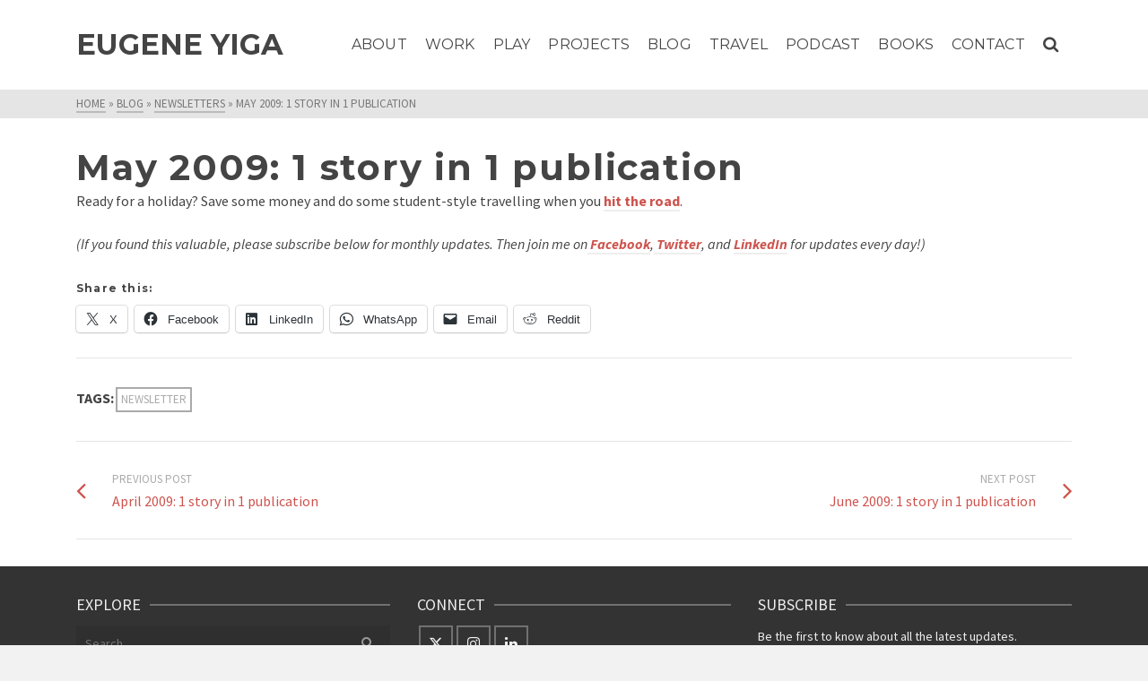

--- FILE ---
content_type: text/html; charset=UTF-8
request_url: https://www.eugeneyiga.com/may-2009/
body_size: 16123
content:
<!DOCTYPE html>
<html class="no-js" lang="en-ZA" itemtype="https://schema.org/Blog" itemscope>
<head>
	<meta charset="UTF-8">
	<link rel="profile" href="https://gmpg.org/xfn/11">
	<meta name="viewport" content="width=device-width, initial-scale=1.0">
	<meta http-equiv="X-UA-Compatible" content="IE=edge">
	<script>(function(html){html.className = html.className.replace(/\bno-js\b/,'js')})(document.documentElement);</script>
<title>May 2009: 1 story in 1 publication &#8211; EUGENE YIGA</title>
<meta name='robots' content='max-image-preview:large' />
<link rel='dns-prefetch' href='//stats.wp.com' />
<link rel='dns-prefetch' href='//fonts.googleapis.com' />
<link rel='preconnect' href='//i0.wp.com' />
<link rel='preconnect' href='//c0.wp.com' />
<link rel="alternate" type="application/rss+xml" title="EUGENE YIGA &raquo; Feed" href="https://www.eugeneyiga.com/feed/" />
<link rel="alternate" type="application/rss+xml" title="EUGENE YIGA &raquo; Comments Feed" href="https://www.eugeneyiga.com/comments/feed/" />
<link rel="alternate" title="oEmbed (JSON)" type="application/json+oembed" href="https://www.eugeneyiga.com/wp-json/oembed/1.0/embed?url=https%3A%2F%2Fwww.eugeneyiga.com%2Fmay-2009%2F" />
<link rel="alternate" title="oEmbed (XML)" type="text/xml+oembed" href="https://www.eugeneyiga.com/wp-json/oembed/1.0/embed?url=https%3A%2F%2Fwww.eugeneyiga.com%2Fmay-2009%2F&#038;format=xml" />
<style id='wp-img-auto-sizes-contain-inline-css' type='text/css'>
img:is([sizes=auto i],[sizes^="auto," i]){contain-intrinsic-size:3000px 1500px}
/*# sourceURL=wp-img-auto-sizes-contain-inline-css */
</style>
<style id='wp-emoji-styles-inline-css' type='text/css'>

	img.wp-smiley, img.emoji {
		display: inline !important;
		border: none !important;
		box-shadow: none !important;
		height: 1em !important;
		width: 1em !important;
		margin: 0 0.07em !important;
		vertical-align: -0.1em !important;
		background: none !important;
		padding: 0 !important;
	}
/*# sourceURL=wp-emoji-styles-inline-css */
</style>
<style id='wp-block-library-inline-css' type='text/css'>
:root{--wp-block-synced-color:#7a00df;--wp-block-synced-color--rgb:122,0,223;--wp-bound-block-color:var(--wp-block-synced-color);--wp-editor-canvas-background:#ddd;--wp-admin-theme-color:#007cba;--wp-admin-theme-color--rgb:0,124,186;--wp-admin-theme-color-darker-10:#006ba1;--wp-admin-theme-color-darker-10--rgb:0,107,160.5;--wp-admin-theme-color-darker-20:#005a87;--wp-admin-theme-color-darker-20--rgb:0,90,135;--wp-admin-border-width-focus:2px}@media (min-resolution:192dpi){:root{--wp-admin-border-width-focus:1.5px}}.wp-element-button{cursor:pointer}:root .has-very-light-gray-background-color{background-color:#eee}:root .has-very-dark-gray-background-color{background-color:#313131}:root .has-very-light-gray-color{color:#eee}:root .has-very-dark-gray-color{color:#313131}:root .has-vivid-green-cyan-to-vivid-cyan-blue-gradient-background{background:linear-gradient(135deg,#00d084,#0693e3)}:root .has-purple-crush-gradient-background{background:linear-gradient(135deg,#34e2e4,#4721fb 50%,#ab1dfe)}:root .has-hazy-dawn-gradient-background{background:linear-gradient(135deg,#faaca8,#dad0ec)}:root .has-subdued-olive-gradient-background{background:linear-gradient(135deg,#fafae1,#67a671)}:root .has-atomic-cream-gradient-background{background:linear-gradient(135deg,#fdd79a,#004a59)}:root .has-nightshade-gradient-background{background:linear-gradient(135deg,#330968,#31cdcf)}:root .has-midnight-gradient-background{background:linear-gradient(135deg,#020381,#2874fc)}:root{--wp--preset--font-size--normal:16px;--wp--preset--font-size--huge:42px}.has-regular-font-size{font-size:1em}.has-larger-font-size{font-size:2.625em}.has-normal-font-size{font-size:var(--wp--preset--font-size--normal)}.has-huge-font-size{font-size:var(--wp--preset--font-size--huge)}.has-text-align-center{text-align:center}.has-text-align-left{text-align:left}.has-text-align-right{text-align:right}.has-fit-text{white-space:nowrap!important}#end-resizable-editor-section{display:none}.aligncenter{clear:both}.items-justified-left{justify-content:flex-start}.items-justified-center{justify-content:center}.items-justified-right{justify-content:flex-end}.items-justified-space-between{justify-content:space-between}.screen-reader-text{border:0;clip-path:inset(50%);height:1px;margin:-1px;overflow:hidden;padding:0;position:absolute;width:1px;word-wrap:normal!important}.screen-reader-text:focus{background-color:#ddd;clip-path:none;color:#444;display:block;font-size:1em;height:auto;left:5px;line-height:normal;padding:15px 23px 14px;text-decoration:none;top:5px;width:auto;z-index:100000}html :where(.has-border-color){border-style:solid}html :where([style*=border-top-color]){border-top-style:solid}html :where([style*=border-right-color]){border-right-style:solid}html :where([style*=border-bottom-color]){border-bottom-style:solid}html :where([style*=border-left-color]){border-left-style:solid}html :where([style*=border-width]){border-style:solid}html :where([style*=border-top-width]){border-top-style:solid}html :where([style*=border-right-width]){border-right-style:solid}html :where([style*=border-bottom-width]){border-bottom-style:solid}html :where([style*=border-left-width]){border-left-style:solid}html :where(img[class*=wp-image-]){height:auto;max-width:100%}:where(figure){margin:0 0 1em}html :where(.is-position-sticky){--wp-admin--admin-bar--position-offset:var(--wp-admin--admin-bar--height,0px)}@media screen and (max-width:600px){html :where(.is-position-sticky){--wp-admin--admin-bar--position-offset:0px}}

/*# sourceURL=wp-block-library-inline-css */
</style><style id='global-styles-inline-css' type='text/css'>
:root{--wp--preset--aspect-ratio--square: 1;--wp--preset--aspect-ratio--4-3: 4/3;--wp--preset--aspect-ratio--3-4: 3/4;--wp--preset--aspect-ratio--3-2: 3/2;--wp--preset--aspect-ratio--2-3: 2/3;--wp--preset--aspect-ratio--16-9: 16/9;--wp--preset--aspect-ratio--9-16: 9/16;--wp--preset--color--black: #000;--wp--preset--color--cyan-bluish-gray: #abb8c3;--wp--preset--color--white: #fff;--wp--preset--color--pale-pink: #f78da7;--wp--preset--color--vivid-red: #cf2e2e;--wp--preset--color--luminous-vivid-orange: #ff6900;--wp--preset--color--luminous-vivid-amber: #fcb900;--wp--preset--color--light-green-cyan: #7bdcb5;--wp--preset--color--vivid-green-cyan: #00d084;--wp--preset--color--pale-cyan-blue: #8ed1fc;--wp--preset--color--vivid-cyan-blue: #0693e3;--wp--preset--color--vivid-purple: #9b51e0;--wp--preset--color--ascend-primary: #ce534d;--wp--preset--color--ascend-primary-light: #e26761;--wp--preset--color--very-light-gray: #eee;--wp--preset--color--very-dark-gray: #444;--wp--preset--gradient--vivid-cyan-blue-to-vivid-purple: linear-gradient(135deg,rgb(6,147,227) 0%,rgb(155,81,224) 100%);--wp--preset--gradient--light-green-cyan-to-vivid-green-cyan: linear-gradient(135deg,rgb(122,220,180) 0%,rgb(0,208,130) 100%);--wp--preset--gradient--luminous-vivid-amber-to-luminous-vivid-orange: linear-gradient(135deg,rgb(252,185,0) 0%,rgb(255,105,0) 100%);--wp--preset--gradient--luminous-vivid-orange-to-vivid-red: linear-gradient(135deg,rgb(255,105,0) 0%,rgb(207,46,46) 100%);--wp--preset--gradient--very-light-gray-to-cyan-bluish-gray: linear-gradient(135deg,rgb(238,238,238) 0%,rgb(169,184,195) 100%);--wp--preset--gradient--cool-to-warm-spectrum: linear-gradient(135deg,rgb(74,234,220) 0%,rgb(151,120,209) 20%,rgb(207,42,186) 40%,rgb(238,44,130) 60%,rgb(251,105,98) 80%,rgb(254,248,76) 100%);--wp--preset--gradient--blush-light-purple: linear-gradient(135deg,rgb(255,206,236) 0%,rgb(152,150,240) 100%);--wp--preset--gradient--blush-bordeaux: linear-gradient(135deg,rgb(254,205,165) 0%,rgb(254,45,45) 50%,rgb(107,0,62) 100%);--wp--preset--gradient--luminous-dusk: linear-gradient(135deg,rgb(255,203,112) 0%,rgb(199,81,192) 50%,rgb(65,88,208) 100%);--wp--preset--gradient--pale-ocean: linear-gradient(135deg,rgb(255,245,203) 0%,rgb(182,227,212) 50%,rgb(51,167,181) 100%);--wp--preset--gradient--electric-grass: linear-gradient(135deg,rgb(202,248,128) 0%,rgb(113,206,126) 100%);--wp--preset--gradient--midnight: linear-gradient(135deg,rgb(2,3,129) 0%,rgb(40,116,252) 100%);--wp--preset--font-size--small: 13px;--wp--preset--font-size--medium: 20px;--wp--preset--font-size--large: 36px;--wp--preset--font-size--x-large: 42px;--wp--preset--spacing--20: 0.44rem;--wp--preset--spacing--30: 0.67rem;--wp--preset--spacing--40: 1rem;--wp--preset--spacing--50: 1.5rem;--wp--preset--spacing--60: 2.25rem;--wp--preset--spacing--70: 3.38rem;--wp--preset--spacing--80: 5.06rem;--wp--preset--shadow--natural: 6px 6px 9px rgba(0, 0, 0, 0.2);--wp--preset--shadow--deep: 12px 12px 50px rgba(0, 0, 0, 0.4);--wp--preset--shadow--sharp: 6px 6px 0px rgba(0, 0, 0, 0.2);--wp--preset--shadow--outlined: 6px 6px 0px -3px rgb(255, 255, 255), 6px 6px rgb(0, 0, 0);--wp--preset--shadow--crisp: 6px 6px 0px rgb(0, 0, 0);}:where(.is-layout-flex){gap: 0.5em;}:where(.is-layout-grid){gap: 0.5em;}body .is-layout-flex{display: flex;}.is-layout-flex{flex-wrap: wrap;align-items: center;}.is-layout-flex > :is(*, div){margin: 0;}body .is-layout-grid{display: grid;}.is-layout-grid > :is(*, div){margin: 0;}:where(.wp-block-columns.is-layout-flex){gap: 2em;}:where(.wp-block-columns.is-layout-grid){gap: 2em;}:where(.wp-block-post-template.is-layout-flex){gap: 1.25em;}:where(.wp-block-post-template.is-layout-grid){gap: 1.25em;}.has-black-color{color: var(--wp--preset--color--black) !important;}.has-cyan-bluish-gray-color{color: var(--wp--preset--color--cyan-bluish-gray) !important;}.has-white-color{color: var(--wp--preset--color--white) !important;}.has-pale-pink-color{color: var(--wp--preset--color--pale-pink) !important;}.has-vivid-red-color{color: var(--wp--preset--color--vivid-red) !important;}.has-luminous-vivid-orange-color{color: var(--wp--preset--color--luminous-vivid-orange) !important;}.has-luminous-vivid-amber-color{color: var(--wp--preset--color--luminous-vivid-amber) !important;}.has-light-green-cyan-color{color: var(--wp--preset--color--light-green-cyan) !important;}.has-vivid-green-cyan-color{color: var(--wp--preset--color--vivid-green-cyan) !important;}.has-pale-cyan-blue-color{color: var(--wp--preset--color--pale-cyan-blue) !important;}.has-vivid-cyan-blue-color{color: var(--wp--preset--color--vivid-cyan-blue) !important;}.has-vivid-purple-color{color: var(--wp--preset--color--vivid-purple) !important;}.has-black-background-color{background-color: var(--wp--preset--color--black) !important;}.has-cyan-bluish-gray-background-color{background-color: var(--wp--preset--color--cyan-bluish-gray) !important;}.has-white-background-color{background-color: var(--wp--preset--color--white) !important;}.has-pale-pink-background-color{background-color: var(--wp--preset--color--pale-pink) !important;}.has-vivid-red-background-color{background-color: var(--wp--preset--color--vivid-red) !important;}.has-luminous-vivid-orange-background-color{background-color: var(--wp--preset--color--luminous-vivid-orange) !important;}.has-luminous-vivid-amber-background-color{background-color: var(--wp--preset--color--luminous-vivid-amber) !important;}.has-light-green-cyan-background-color{background-color: var(--wp--preset--color--light-green-cyan) !important;}.has-vivid-green-cyan-background-color{background-color: var(--wp--preset--color--vivid-green-cyan) !important;}.has-pale-cyan-blue-background-color{background-color: var(--wp--preset--color--pale-cyan-blue) !important;}.has-vivid-cyan-blue-background-color{background-color: var(--wp--preset--color--vivid-cyan-blue) !important;}.has-vivid-purple-background-color{background-color: var(--wp--preset--color--vivid-purple) !important;}.has-black-border-color{border-color: var(--wp--preset--color--black) !important;}.has-cyan-bluish-gray-border-color{border-color: var(--wp--preset--color--cyan-bluish-gray) !important;}.has-white-border-color{border-color: var(--wp--preset--color--white) !important;}.has-pale-pink-border-color{border-color: var(--wp--preset--color--pale-pink) !important;}.has-vivid-red-border-color{border-color: var(--wp--preset--color--vivid-red) !important;}.has-luminous-vivid-orange-border-color{border-color: var(--wp--preset--color--luminous-vivid-orange) !important;}.has-luminous-vivid-amber-border-color{border-color: var(--wp--preset--color--luminous-vivid-amber) !important;}.has-light-green-cyan-border-color{border-color: var(--wp--preset--color--light-green-cyan) !important;}.has-vivid-green-cyan-border-color{border-color: var(--wp--preset--color--vivid-green-cyan) !important;}.has-pale-cyan-blue-border-color{border-color: var(--wp--preset--color--pale-cyan-blue) !important;}.has-vivid-cyan-blue-border-color{border-color: var(--wp--preset--color--vivid-cyan-blue) !important;}.has-vivid-purple-border-color{border-color: var(--wp--preset--color--vivid-purple) !important;}.has-vivid-cyan-blue-to-vivid-purple-gradient-background{background: var(--wp--preset--gradient--vivid-cyan-blue-to-vivid-purple) !important;}.has-light-green-cyan-to-vivid-green-cyan-gradient-background{background: var(--wp--preset--gradient--light-green-cyan-to-vivid-green-cyan) !important;}.has-luminous-vivid-amber-to-luminous-vivid-orange-gradient-background{background: var(--wp--preset--gradient--luminous-vivid-amber-to-luminous-vivid-orange) !important;}.has-luminous-vivid-orange-to-vivid-red-gradient-background{background: var(--wp--preset--gradient--luminous-vivid-orange-to-vivid-red) !important;}.has-very-light-gray-to-cyan-bluish-gray-gradient-background{background: var(--wp--preset--gradient--very-light-gray-to-cyan-bluish-gray) !important;}.has-cool-to-warm-spectrum-gradient-background{background: var(--wp--preset--gradient--cool-to-warm-spectrum) !important;}.has-blush-light-purple-gradient-background{background: var(--wp--preset--gradient--blush-light-purple) !important;}.has-blush-bordeaux-gradient-background{background: var(--wp--preset--gradient--blush-bordeaux) !important;}.has-luminous-dusk-gradient-background{background: var(--wp--preset--gradient--luminous-dusk) !important;}.has-pale-ocean-gradient-background{background: var(--wp--preset--gradient--pale-ocean) !important;}.has-electric-grass-gradient-background{background: var(--wp--preset--gradient--electric-grass) !important;}.has-midnight-gradient-background{background: var(--wp--preset--gradient--midnight) !important;}.has-small-font-size{font-size: var(--wp--preset--font-size--small) !important;}.has-medium-font-size{font-size: var(--wp--preset--font-size--medium) !important;}.has-large-font-size{font-size: var(--wp--preset--font-size--large) !important;}.has-x-large-font-size{font-size: var(--wp--preset--font-size--x-large) !important;}
/*# sourceURL=global-styles-inline-css */
</style>

<style id='classic-theme-styles-inline-css' type='text/css'>
/*! This file is auto-generated */
.wp-block-button__link{color:#fff;background-color:#32373c;border-radius:9999px;box-shadow:none;text-decoration:none;padding:calc(.667em + 2px) calc(1.333em + 2px);font-size:1.125em}.wp-block-file__button{background:#32373c;color:#fff;text-decoration:none}
/*# sourceURL=/wp-includes/css/classic-themes.min.css */
</style>
<link rel='stylesheet' id='contact-form-7-css' href='https://www.eugeneyiga.com/wp-content/plugins/contact-form-7/includes/css/styles.css?ver=6.1.4' type='text/css' media='all' />
<link rel='stylesheet' id='jetpack-subscriptions-css' href='https://c0.wp.com/p/jetpack/15.4/_inc/build/subscriptions/subscriptions.min.css' type='text/css' media='all' />
<style id='kadence-blocks-global-variables-inline-css' type='text/css'>
:root {--global-kb-font-size-sm:clamp(0.8rem, 0.73rem + 0.217vw, 0.9rem);--global-kb-font-size-md:clamp(1.1rem, 0.995rem + 0.326vw, 1.25rem);--global-kb-font-size-lg:clamp(1.75rem, 1.576rem + 0.543vw, 2rem);--global-kb-font-size-xl:clamp(2.25rem, 1.728rem + 1.63vw, 3rem);--global-kb-font-size-xxl:clamp(2.5rem, 1.456rem + 3.26vw, 4rem);--global-kb-font-size-xxxl:clamp(2.75rem, 0.489rem + 7.065vw, 6rem);}:root {--global-palette1: #3182CE;--global-palette2: #2B6CB0;--global-palette3: #1A202C;--global-palette4: #2D3748;--global-palette5: #4A5568;--global-palette6: #718096;--global-palette7: #EDF2F7;--global-palette8: #F7FAFC;--global-palette9: #ffffff;}
/*# sourceURL=kadence-blocks-global-variables-inline-css */
</style>
<link rel='stylesheet' id='ascend_main-css' href='https://www.eugeneyiga.com/wp-content/themes/ascend/assets/css/ascend.css?ver=1.4.17' type='text/css' media='all' />
<link rel='stylesheet' id='redux-google-fonts-ascend-css' href='https://fonts.googleapis.com/css?family=Montserrat%3A700%2C600%2C400%2C500%2C300%7CSource+Sans+Pro%3A200%2C300%2C400%2C600%2C700%2C900%2C200italic%2C300italic%2C400italic%2C600italic%2C700italic%2C900italic&#038;subset=latin&#038;ver=6.9' type='text/css' media='all' />
<link rel='stylesheet' id='sharedaddy-css' href='https://c0.wp.com/p/jetpack/15.4/modules/sharedaddy/sharing.css' type='text/css' media='all' />
<link rel='stylesheet' id='social-logos-css' href='https://c0.wp.com/p/jetpack/15.4/_inc/social-logos/social-logos.min.css' type='text/css' media='all' />
<script type="text/javascript" src="https://c0.wp.com/c/6.9/wp-includes/js/jquery/jquery.min.js" id="jquery-core-js"></script>
<script type="text/javascript" src="https://c0.wp.com/c/6.9/wp-includes/js/jquery/jquery-migrate.min.js" id="jquery-migrate-js"></script>
<link rel="https://api.w.org/" href="https://www.eugeneyiga.com/wp-json/" /><link rel="alternate" title="JSON" type="application/json" href="https://www.eugeneyiga.com/wp-json/wp/v2/posts/1409" /><link rel="EditURI" type="application/rsd+xml" title="RSD" href="https://www.eugeneyiga.com/xmlrpc.php?rsd" />
<meta name="generator" content="WordPress 6.9" />
<link rel="canonical" href="https://www.eugeneyiga.com/may-2009/" />
<link rel='shortlink' href='https://www.eugeneyiga.com/?p=1409' />
<script type="text/javascript">//<![CDATA[
  function external_links_in_new_windows_loop() {
    if (!document.links) {
      document.links = document.getElementsByTagName('a');
    }
    var change_link = false;
    var force = '';
    var ignore = '';

    for (var t=0; t<document.links.length; t++) {
      var all_links = document.links[t];
      change_link = false;
      
      if(document.links[t].hasAttribute('onClick') == false) {
        // forced if the address starts with http (or also https), but does not link to the current domain
        if(all_links.href.search(/^http/) != -1 && all_links.href.search('www.eugeneyiga.com') == -1 && all_links.href.search(/^#/) == -1) {
          // console.log('Changed ' + all_links.href);
          change_link = true;
        }
          
        if(force != '' && all_links.href.search(force) != -1) {
          // forced
          // console.log('force ' + all_links.href);
          change_link = true;
        }
        
        if(ignore != '' && all_links.href.search(ignore) != -1) {
          // console.log('ignore ' + all_links.href);
          // ignored
          change_link = false;
        }

        if(change_link == true) {
          // console.log('Changed ' + all_links.href);
          document.links[t].setAttribute('onClick', 'javascript:window.open(\'' + all_links.href.replace(/'/g, '') + '\', \'_blank\', \'noopener\'); return false;');
          document.links[t].removeAttribute('target');
        }
      }
    }
  }
  
  // Load
  function external_links_in_new_windows_load(func)
  {  
    var oldonload = window.onload;
    if (typeof window.onload != 'function'){
      window.onload = func;
    } else {
      window.onload = function(){
        oldonload();
        func();
      }
    }
  }

  external_links_in_new_windows_load(external_links_in_new_windows_loop);
  //]]></script>

	<style>img#wpstats{display:none}</style>
		<script type="text/javascript">var light_error = "The image could not be loaded.", light_of = "%curr% of %total%";</script><style type="text/css" id="kt-custom-css">a, .primary-color, .postlist article .entry-content a.more-link:hover,.widget_price_filter .price_slider_amount .button, .product .product_meta a:hover, .star-rating, .above-footer-widgets a:not(.button):hover, .sidebar a:not(.button):hover, .footerclass a:hover, .posttags a:hover, .tagcloud a:hover, .kt_bc_nomargin #kadbreadcrumbs a:hover, #kadbreadcrumbs a:hover, .wp-pagenavi a:hover, .woocommerce-pagination ul.page-numbers li a:hover, .woocommerce-pagination ul.page-numbers li span:hover, .has-ascend-primary-color {color:#ce534d;} .comment-content a:not(.button):hover, .entry-content p a:not(.button):not(.select2-choice):not([data-rel="lightbox"]):hover, .kt_product_toggle_outer .toggle_grid:hover, .kt_product_toggle_outer .toggle_list:hover, .kt_product_toggle_outer .toggle_grid.toggle_active, .kt_product_toggle_outer .toggle_list.toggle_active, .product .product_meta a, .product .woocommerce-tabs .wc-tabs > li.active > a, .product .woocommerce-tabs .wc-tabs > li.active > a:hover, .product .woocommerce-tabs .wc-tabs > li.active > a:focus, #payment ul.wc_payment_methods li.wc_payment_method input[type=radio]:first-child:checked+label, .kt-woo-account-nav .woocommerce-MyAccount-navigation ul li.is-active a, a.added_to_cart, .widget_pages ul li.kt-drop-toggle > .kt-toggle-sub, .widget_categories ul li.kt-drop-toggle > .kt-toggle-sub, .widget_product_categories ul li.kt-drop-toggle > .kt-toggle-sub, .widget_recent_entries ul li a:hover ~ .kt-toggle-sub, .widget_recent_comments ul li a:hover ~ .kt-toggle-sub, .widget_archive ul li a:hover ~ .kt-toggle-sub, .widget_pages ul li a:hover ~ .kt-toggle-sub, .widget_categories ul li a:hover ~ .kt-toggle-sub, .widget_meta ul li a:hover ~ .kt-toggle-sub, .widget_product_categories ul li a:hover ~ .kt-toggle-sub,.kt-tabs.kt-tabs-style2 > li > a:hover, .kt-tabs > li.active > a, .kt-tabs > li.active > a:hover, .kt-tabs > li.active > a:focus, .kt_bc_nomargin #kadbreadcrumbs a:hover, #kadbreadcrumbs a:hover, .footerclass .menu li a:hover, .widget_recent_entries ul li a:hover, .posttags a:hover, .tagcloud a:hover,.widget_recent_comments ul li a:hover, .widget_archive ul li a:hover, .widget_pages ul li a:hover, .widget_categories ul li a:hover, .widget_meta ul li a:hover, .widget_product_categories ul li a:hover, .box-icon-item .icon-container .icon-left-highlight,.box-icon-item .icon-container .icon-right-highlight, .widget_pages ul li.current-cat > a, .widget_categories ul li.current-cat > a, .widget_product_categories ul li.current-cat > a, #payment ul.wc_payment_methods li.wc_payment_method input[type=radio]:first-child:checked + label:before, .wp-pagenavi .current, .wp-pagenavi a:hover, .kt-mobile-header-toggle .header-underscore-icon [class*=kt-icon-], .woocommerce-pagination ul.page-numbers li a.current, .woocommerce-pagination ul.page-numbers li span.current, .woocommerce-pagination ul.page-numbers li a:hover, .woocommerce-pagination ul.page-numbers li span:hover, .widget_layered_nav ul li.chosen a, .widget_layered_nav_filters ul li a, .widget_rating_filter ul li.chosen a, .variations .kad_radio_variations label.selectedValue, .variations .kad_radio_variations label:hover{border-color:#ce534d;} .kt-header-extras span.kt-cart-total, .btn, .button, .submit, button, input[type="submit"], .portfolio-loop-image-container .portfolio-hover-item .portfolio-overlay-color, .kt_product_toggle_outer .toggle_grid.toggle_active, .kt_product_toggle_outer .toggle_list.toggle_active, .product .woocommerce-tabs .wc-tabs > li.active > a, .product .woocommerce-tabs .wc-tabs > li.active > a:hover, .product .woocommerce-tabs .wc-tabs > li.active > a:focus, .product .woocommerce-tabs .wc-tabs:before, .woocommerce-error, .woocommerce-info, .woocommerce-message, .woocommerce-noreviews, p.no-comments, .widget_pages ul li ul li.current-cat > a:before, .widget_categories ul li ul li.current-cat > a:before, .widget_product_categories ul li ul li.current-cat > a:before, .widget_pages ul li ul li a:hover:before, .widget_categories ul li ul li a:hover:before, .widget_product_categories ul li ul li a:hover:before, .kadence_recent_posts a.posts_widget_readmore:hover:before, .kt-accordion > .panel h5:after, .kt-tabs:before, .image_menu_overlay, .kadence_social_widget a:hover, .kt-tabs > li.active > a, .kt-tabs > li.active > a:hover, .kt-tabs > li.active > a:focus, .widget_pages ul li.current-cat > .count, .widget_categories ul li.current-cat > .count, .widget_product_categories ul li.current-cat > .count, .widget_recent_entries ul li a:hover ~ .count, .widget_recent_comments ul li a:hover ~ .count, .widget_archive ul li a:hover ~ .count, .widget_pages ul li a:hover ~ .count, .widget_categories ul li a:hover ~ .count, .widget_meta ul li a:hover ~ .count, .widget_product_categories ul li a:hover ~ .count, #payment ul.wc_payment_methods li.wc_payment_method input[type=radio]:first-child:checked + label:before, .select2-results .select2-highlighted, .wp-pagenavi .current, .kt-header-extras span.kt-cart-total, .kt-mobile-header-toggle span.kt-cart-total, .woocommerce-pagination ul.page-numbers li a.current, .woocommerce-pagination ul.page-numbers li span.current,.widget_price_filter .ui-slider .ui-slider-handle, .widget_layered_nav ul li.chosen span.count, .widget_layered_nav_filters ul li span.count, .variations .kad_radio_variations label.selectedValue, .box-icon-item .menu-icon-read-more .read-more-highlight, p.demo_store, .has-ascend-primary-background-color {background:#ce534d;}@media (max-width: 767px){.filter-set li a.selected {background:#ce534d;}} .has-ascend-primary-light-color {color:#e26761} .has-ascend-primary-light-background-color{ background-color: #e26761}.kad-header-height {height:100px;}.kad-topbar-height {min-height:36px;}.kad-mobile-header-height {height:60px;}.titleclass .entry-title{font-size:70px;}@media (max-width: 768px) {.titleclass .entry-title{font-size:30px;}}.titleclass .subtitle{font-size:40px;}@media (max-width: 768px) {.titleclass .subtitle{font-size:20px;}}.titleclass .page-header  {height:180px;}@media (max-width: 768px) {.titleclass .page-header {height:125px;}}.product_item .product_archive_title {min-height:20px;}.second-navclass .sf-menu>li:after {background:#fff;}.pop-modal-body .kt-woo-account-nav .kad-customer-name h5, .pop-modal-body .kt-woo-account-nav a, .pop-modal-body ul.product_list_widget li a:not(.remove), .pop-modal-body ul.product_list_widget {color:#fff;} .kt-mobile-menu form.search-form input[type="search"]::-webkit-input-placeholder {color:#fff;}.kt-mobile-menu form.search-form input[type="search"]:-ms-input-placeholder {color:#fff;}.kt-mobile-menu form.search-form input[type="search"]::-moz-placeholder {color:#fff;}.kt-header-extras .kadence_social_widget a, .mobile-header-container .kt-mobile-header-toggle button {color:#444;} button.mobile-navigation-toggle .kt-mnt span {background:#444;} .kt-header-extras .kadence_social_widget a:hover{color:#fff;}.page-header {text-align:center;}.kt-header-extras #kad-head-cart-popup ul a:not(.remove), .kt-header-extras #kad-head-cart-popup .woocommerce-mini-cart__empty-message, .kt-header-extras #kad-head-cart-popup ul .quantity, .kt-header-extras #kad-head-cart-popup ul li.empty, .kad-header-menu-inner .kt-header-extras .kt-woo-account-nav h5, .kad-relative-vertical-content .kt-header-extras .kt-woo-account-nav h5 {color:#ffffff;}.sf-menu.sf-menu-normal>li.kt-lgmenu>ul>li>a:before, .sf-menu.sf-vertical>li.kt-lgmenu>ul>li>a:before {background: rgba(255,255,255,.1);}.titleclass .entry-title, .titleclass h1 {text-transform:uppercase;}.titleclass .subtitle {text-transform:uppercase;}.kt-post-author {display:none;}.kt-post-cats {display:none;}.kt-post-comments {display:none;}.kt-post-date {display:none;}.home-product-carousel.home-margin.home-padding {
    padding-top: 60px;
}

body.siteorigin-panels:not(.single-product) #content {
    padding-top: 0;
    padding-bottom: 0;
    margin-top: 50px;
}

span.kad-site-tagline, span.typed-cursor, span.kad-site-tagline {
    display: none !important ;

}

div#blog_carousel_container {
    display: none;
}


input.search-field {
    color: #fff;
}

input#subscribe-field-blog_subscription-3 {
    color: #fff;
}</style><meta name="description" content="Ready for a holiday? Save some money and do some student-style travelling when you hit the road. (If you found this valuable, please subscribe below for monthly updates. Then join me on Facebook, Twitter, and LinkedIn for updates every day!)" />

<!-- Jetpack Open Graph Tags -->
<meta property="og:type" content="article" />
<meta property="og:title" content="May 2009: 1 story in 1 publication" />
<meta property="og:url" content="https://www.eugeneyiga.com/may-2009/" />
<meta property="og:description" content="Ready for a holiday? Save some money and do some student-style travelling when you hit the road. (If you found this valuable, please subscribe below for monthly updates. Then join me on Facebook, T…" />
<meta property="article:published_time" content="2009-05-31T04:00:12+00:00" />
<meta property="article:modified_time" content="2018-05-12T16:06:15+00:00" />
<meta property="og:site_name" content="EUGENE YIGA" />
<meta property="og:image" content="https://i0.wp.com/www.eugeneyiga.com/wp-content/uploads/2014/05/Twitter-05.jpg?fit=1200%2C797&#038;ssl=1" />
<meta property="og:image:width" content="1200" />
<meta property="og:image:height" content="797" />
<meta property="og:image:alt" content="" />
<meta name="twitter:text:title" content="May 2009: 1 story in 1 publication" />
<meta name="twitter:image" content="https://i0.wp.com/www.eugeneyiga.com/wp-content/uploads/2014/05/Twitter-05.jpg?fit=1200%2C797&#038;ssl=1&#038;w=640" />
<meta name="twitter:card" content="summary_large_image" />

<!-- End Jetpack Open Graph Tags -->
<link rel="icon" href="https://i0.wp.com/www.eugeneyiga.com/wp-content/uploads/2020/01/Eugene-Yiga-Profile.jpg?fit=32%2C32&#038;ssl=1" sizes="32x32" />
<link rel="icon" href="https://i0.wp.com/www.eugeneyiga.com/wp-content/uploads/2020/01/Eugene-Yiga-Profile.jpg?fit=192%2C192&#038;ssl=1" sizes="192x192" />
<link rel="apple-touch-icon" href="https://i0.wp.com/www.eugeneyiga.com/wp-content/uploads/2020/01/Eugene-Yiga-Profile.jpg?fit=180%2C180&#038;ssl=1" />
<meta name="msapplication-TileImage" content="https://i0.wp.com/www.eugeneyiga.com/wp-content/uploads/2020/01/Eugene-Yiga-Profile.jpg?fit=270%2C270&#038;ssl=1" />
		<style type="text/css" id="wp-custom-css">
			.page-id-229 .social-sharing.ss-social-sharing {
    display: none !important;
}

.image_menu_message.imt-valign-bottom h5 {
    text-transform: uppercase;
}		</style>
		<style type="text/css" title="dynamic-css" class="options-output">#logo a.brand, #mobile-logo a.brand{font-family:Montserrat;line-height:40px;letter-spacing:0px;font-weight:700;font-style:normal;color:#444444;font-size:32px;}#logo .kad-site-tagline{font-family:"Source Sans Pro";line-height:20px;letter-spacing:1px;font-weight:300;font-style:normal;color:#ffffff;font-size:14px;}#mobile-logo .kad-mobile-site-title{font-family:Montserrat;line-height:24px;font-weight:normal;font-style:normal;color:#444444;font-size:20px;}.topbarclass{font-size:12px;}body.trans-header div:not(.is-sticky) > .headerclass-outer div:not(.is-sticky) > .kad-header-topbar-primary-outer div:not(.is-sticky) > .headerclass #logo a.brand, body.trans-header div:not(.is-sticky) > .mobile-headerclass .kad-site-tagline, body.trans-header div:not(.is-sticky) > .mobile-headerclass #mobile-logo a, body.trans-header div:not(.is-sticky) > .mobile-headerclass #mobile-logo .kad-mobile-site-title{color:#ffffff;}.titleclass{background-color:#f2f2f2;}.titleclass h1{color:#444444;}.titleclass .subtitle{color:#444444;}.home .titleclass .entry-title{color:#ffffff;}.home .titleclass .subtitle{color:#ffffff;}.product_item .product_archive_title{font-family:"Source Sans Pro";text-transform:uppercase;line-height:20px;letter-spacing:2px;font-weight:600;font-style:normal;color:#444444;font-size:15px;}.footerclass a:hover{color:#ffffff;}.footerclass .menu li a:hover{border-color:#ffffff;}h1, .h1class{font-family:Montserrat;line-height:40px;letter-spacing:1.8px;font-weight:700;font-style:normal;color:#444444;font-size:40px;}h2, .h2class{font-family:Montserrat;line-height:40px;letter-spacing:1.2px;font-weight:600;font-style:normal;color:#444444;font-size:32px;}h3{font-family:Montserrat;line-height:40px;letter-spacing:1.2px;font-weight:400;font-style:normal;color:#444444;font-size:28px;}h4{font-family:Montserrat;line-height:40px;letter-spacing:1.2px;font-weight:400;font-style:normal;color:#555555;font-size:24px;}h5{font-family:Montserrat;line-height:24px;letter-spacing:1.2px;font-weight:500;font-style:normal;color:#555555;font-size:18px;}.titleclass .subtitle{font-family:Montserrat;letter-spacing:1.2px;font-weight:300;font-style:normal;}body{font-family:"Source Sans Pro";line-height:24px;letter-spacing:0px;font-weight:400;font-style:normal;color:#444;font-size:16px;}.nav-main ul.sf-menu > li > a, .kad-header-menu-inner .kt-header-extras ul.sf-menu > li > a, .kad-header-menu-inner .kt-header-extras .kt-extras-label [class*="kt-icon-"], .kt-header-extras .sf-vertical > li > a{font-family:Montserrat;line-height:24px;letter-spacing:.2px;font-weight:400;font-style:normal;color:#444;font-size:16px;}.nav-main ul.sf-menu > li > a:hover, .nav-main ul.sf-menu > li.sfHover > a, .nav-main ul.sf-menu > li.current-menu-item > a, .kt-header-extras .sf-vertical > li > a:hover{color:#000000;}.second-navclass{background-color:#f26224;}.second-navclass .sf-menu > li > a{font-family:"Source Sans Pro";line-height:24px;letter-spacing:.2px;font-weight:400;font-style:normal;color:#fff;font-size:18px;}.nav-main ul.sf-menu ul a, .second-navclass ul.sf-menu ul a,  .kad-header-menu-inner .kt-header-extras ul.sf-menu ul, .kad-relative-vertical-content .kt-header-extras ul.sf-menu ul,.second-navclass .sf-menu > li.kt-lgmenu > ul, .nav-main .sf-menu > li.kt-lgmenu > ul{background:#444444;}.nav-main ul.sf-menu ul, .second-navclass ul.sf-menu ul,  .kad-header-menu-inner .kt-header-extras ul.sf-menu ul,.kad-relative-vertical-content .kt-header-extras ul.sf-menu ul, .kad-relative-vertical-content .nav-main .sf-vertical ul{border-color:#565656;}.nav-main .sf-menu.sf-menu-normal > li > ul:before, .second-navclass .sf-menu.sf-menu-normal > li > ul:before,  .kad-header-menu-inner .kt-header-extras ul.sf-menu > li > ul:before {border-bottom-color:#565656;}.nav-main ul.sf-menu ul a, .second-navclass ul.sf-menu ul a, .kad-header-menu-inner .kt-header-extras .kt-woo-account-nav a, .kad-relative-vertical-content .kt-header-extras .kt-woo-account-nav a{line-height:24px;letter-spacing:.2px;color:#ffffff;font-size:16px;}.nav-main ul.sf-menu ul a:hover, .nav-main ul.sf-menu > li:not(.kt-lgmenu) ul li.sfHover > a, .nav-main ul.sf-menu ul li.current-menu-item > a, .second-navclass ul.sf-menu ul a:hover, .second-navclass ul.sf-menu li:not(.kt-lgmenu) ul li.sfHover > a, .second-navclass ul.sf-menu ul li.current-menu-item > a, .kad-header-menu-inner .kt-header-extras .kt-woo-account-nav a:hover, body.woocommerce-account .kad-header-menu-inner .kt-header-extras .kt-woo-account-nav li.is-active a, .kad-relative-vertical-content  .kt-header-extras .kt-woo-account-nav a:hover, body.woocommerce-account .kad-relative-vertical-content  .kt-header-extras .kt-woo-account-nav li.is-active a{color:#ffffff;}.kad-mobile-nav li a, .kad-mobile-nav li,.kt-mobile-menu form.search-form input[type="search"].search-field, .kt-mobile-menu form.search-form .search-submit,.mfp-slide #kt-mobile-account, .mfp-slide #kt-mobile-cart{font-family:"Source Sans Pro";line-height:20px;letter-spacing:.2px;font-weight:400;font-style:normal;color:#fff;font-size:16px;}</style></head>
<body class="wp-singular post-template-default single single-post postid-1409 single-format-standard wp-theme-ascend kad-header-position-above kt-showsub-indicator kt-width-large body-style-normal none-trans-header">
		<div id="wrapper" class="container">
	<header id="kad-header-menu" class="headerclass-outer kt-header-position-above kt-header-layout-standard clearfix" data-sticky="header" data-reappear="300" data-shrink="1" data-start-height="100" data-shrink-height="70">
	<div class="outside-top-headerclass">
	<div class="kad-header-topbar-primary-outer">
 		<div class="outside-headerclass">
		<div class="kad-header-menu-outer headerclass">
		    <div class="kad-header-menu-inner container">
		    				        <div class="kad-header-flex kad-header-height">
			        	<div class="kad-left-header kt-header-flex-item">
			        		<div id="logo" class="logocase kad-header-height"><a class="brand logofont" href="https://www.eugeneyiga.com"><span class="kad-site-title ">EUGENE YIGA<span class="kad-site-tagline"></span></span></a></div>			           	</div> <!-- Close left header-->
			            <div class="kad-center-header kt-header-flex-item">
			            		        <nav class="nav-main clearfix">
	            <ul id="menu-new-menu" class="sf-menu sf-menu-normal"><li class="menu-item menu-item-type-post_type menu-item-object-page menu-item-2343"><a href="https://www.eugeneyiga.com/about/">About</a></li>
<li class="menu-item menu-item-type-post_type menu-item-object-page menu-item-2389"><a href="https://www.eugeneyiga.com/work/">Work</a></li>
<li class="menu-item menu-item-type-post_type menu-item-object-page menu-item-2388"><a href="https://www.eugeneyiga.com/play/">Play</a></li>
<li class="menu-item menu-item-type-post_type menu-item-object-page menu-item-3863"><a href="https://www.eugeneyiga.com/projects/">Projects</a></li>
<li class="menu-item menu-item-type-post_type menu-item-object-page menu-item-2344"><a href="https://www.eugeneyiga.com/blog/">Blog</a></li>
<li class="menu-item menu-item-type-post_type menu-item-object-page menu-item-3513"><a href="https://www.eugeneyiga.com/travel/">Travel</a></li>
<li class="menu-item menu-item-type-post_type menu-item-object-page menu-item-3303"><a href="https://www.eugeneyiga.com/podcast/">Podcast</a></li>
<li class="menu-item menu-item-type-post_type menu-item-object-page menu-item-2386"><a href="https://www.eugeneyiga.com/books/">Books</a></li>
<li class="menu-item menu-item-type-post_type menu-item-object-page menu-item-2387"><a href="https://www.eugeneyiga.com/contact/">Contact</a></li>
</ul>	        </nav>
        			            </div>  <!-- Close center header-->
			            <div class="kad-right-header kt-header-flex-item">
			            		<div class="kt-header-extras clearfix">
		<ul class="sf-menu sf-menu-normal ">
						        	 <li class="menu-search-icon-kt">
								<a class="kt-menu-search-btn kt-pop-modal" data-mfp-src="#kt-extras-modal-search" aria-label="Search" href="https://www.eugeneyiga.com/?s=">
									<span class="kt-extras-label"><i class="kt-icon-search"></i></span>
								</a>
				        	</li>
								    </ul>
	</div>
    					    </div>  <!-- Close right header-->
			        </div>  <!-- Close container--> 
	        		   		</div> <!-- close header innner -->
		</div>
		</div>
	</div>
	</div>
    </header><div id="kad-mobile-banner" class="banner mobile-headerclass" data-mobile-header-sticky="1">
  <div class="container mobile-header-container kad-mobile-header-height">
                	<div class="kad-mobile-menu-flex-item kad-mobile-header-height kt-mobile-header-toggle kad-mobile-menu-left">
             	<button class="mobile-navigation-toggle kt-sldr-pop-modal" rel="nofollow" data-mfp-src="#kt-mobile-menu" data-pop-sldr-direction="left" data-pop-sldr-class="sldr-menu-animi">
             		<span class="kt-mnt">
	                	<span></span>
						<span></span>
						<span></span>
					</span>
              	</button>
            </div>
   	<div id="mobile-logo" class="logocase kad-mobile-header-height kad-mobile-logo-center"><a class="brand logofont" href="https://www.eugeneyiga.com"><span class="kad-mobile-site-title ">EUGENE YIGA</span></a></div><div id="mobile-logo-placeholder" class="kad-mobile-header-height"></div>    </div> <!-- Close Container -->
</div>
	<div id="inner-wrap" class="wrap clearfix contentclass hfeed" role="document">
	<div class="kt_bc_nomargin"><div id="kadbreadcrumbs" class="color_gray"><div class="kt-breadcrumb-container container"><span><a href="https://www.eugeneyiga.com/" class="kad-bc-home"><span>Home</span></a></span> <span class="bc-delimiter">&raquo;</span> <span><a href="https://www.eugeneyiga.com/blog-old/"><span>Blog</span></a></span> <span class="bc-delimiter">&raquo;</span> <span><a href="https://www.eugeneyiga.com/category/newsletters/"><span>Newsletters</span></a></span> <span class="bc-delimiter">&raquo;</span> <span class="kad-breadcurrent">May 2009: 1 story in 1 publication</span></div></div></div>		<div id="content" class="container clearfix">
    		<div class="row single-article">
    			<div class="main col-md-12 kt-nosidebar clearfix" id="ktmain" role="main">
			    				<article id="post-1409" class="postclass kt_no_post_header_content post-1409 post type-post status-publish format-standard has-post-thumbnail hentry category-newsletters tag-newsletter">
			<div class="kt_post_category kt-post-cats"><a href="https://www.eugeneyiga.com/category/newsletters/" rel="category tag">Newsletters</a></div>				<header>
				<h1 class="entry-title">May 2009: 1 story in 1 publication</h1><div class="post-top-meta kt_color_gray">
    <span class="postdate kt-post-date updated" itemprop="datePublished">
        31 May 2009    </span>   
    <span class="postauthortop kt-post-author author vcard">
        <span class="kt-by-author">by</span>        	<span itemprop="author">
        		<a href="https://www.eugeneyiga.com/author/eugeneyiga/" class="fn kt_color_gray" rel="author">
        		eugeneyiga        		</a>
        	</span>
    </span>   
</div>				</header>
				<div class="entry-content clearfix" itemprop="description articleBody">
					<p>Ready for a holiday? Save some money and do some student-style travelling when you <strong><a href="https://www.eugeneyiga.com/wp-content/uploads/2014/10/Road-Tripping-Magazine.pdf">hit the road</a></strong>.</p>
<p><i><span style="font-weight: 400;">(If you found this valuable, please subscribe below for monthly updates. Then join me on</span></i><a href="https://www.facebook.com/eugeneyiga/"> <b><i>Facebook</i></b></a><i><span style="font-weight: 400;">,</span></i><a href="https://twitter.com/eugeneyiga"> <b><i>Twitter</i></b></a><i><span style="font-weight: 400;">, and </span></i><a href="https://www.linkedin.com/in/eugeneyiga/"><b><i>LinkedIn</i></b></a> <i><span style="font-weight: 400;">for updates every day!)</span></i></p>
<div class="sharedaddy sd-sharing-enabled"><div class="robots-nocontent sd-block sd-social sd-social-icon-text sd-sharing"><h3 class="sd-title">Share this:</h3><div class="sd-content"><ul><li class="share-twitter"><a rel="nofollow noopener noreferrer"
				data-shared="sharing-twitter-1409"
				class="share-twitter sd-button share-icon"
				href="https://www.eugeneyiga.com/may-2009/?share=twitter"
				target="_blank"
				aria-labelledby="sharing-twitter-1409"
				>
				<span id="sharing-twitter-1409" hidden>Click to share on X (Opens in new window)</span>
				<span>X</span>
			</a></li><li class="share-facebook"><a rel="nofollow noopener noreferrer"
				data-shared="sharing-facebook-1409"
				class="share-facebook sd-button share-icon"
				href="https://www.eugeneyiga.com/may-2009/?share=facebook"
				target="_blank"
				aria-labelledby="sharing-facebook-1409"
				>
				<span id="sharing-facebook-1409" hidden>Click to share on Facebook (Opens in new window)</span>
				<span>Facebook</span>
			</a></li><li class="share-linkedin"><a rel="nofollow noopener noreferrer"
				data-shared="sharing-linkedin-1409"
				class="share-linkedin sd-button share-icon"
				href="https://www.eugeneyiga.com/may-2009/?share=linkedin"
				target="_blank"
				aria-labelledby="sharing-linkedin-1409"
				>
				<span id="sharing-linkedin-1409" hidden>Click to share on LinkedIn (Opens in new window)</span>
				<span>LinkedIn</span>
			</a></li><li class="share-jetpack-whatsapp"><a rel="nofollow noopener noreferrer"
				data-shared="sharing-whatsapp-1409"
				class="share-jetpack-whatsapp sd-button share-icon"
				href="https://www.eugeneyiga.com/may-2009/?share=jetpack-whatsapp"
				target="_blank"
				aria-labelledby="sharing-whatsapp-1409"
				>
				<span id="sharing-whatsapp-1409" hidden>Click to share on WhatsApp (Opens in new window)</span>
				<span>WhatsApp</span>
			</a></li><li class="share-email"><a rel="nofollow noopener noreferrer"
				data-shared="sharing-email-1409"
				class="share-email sd-button share-icon"
				href="mailto:?subject=%5BShared%20Post%5D%20May%202009%3A%201%20story%20in%201%20publication&#038;body=https%3A%2F%2Fwww.eugeneyiga.com%2Fmay-2009%2F&#038;share=email"
				target="_blank"
				aria-labelledby="sharing-email-1409"
				data-email-share-error-title="Do you have email set up?" data-email-share-error-text="If you&#039;re having problems sharing via email, you might not have email set up for your browser. You may need to create a new email yourself." data-email-share-nonce="755e91ce41" data-email-share-track-url="https://www.eugeneyiga.com/may-2009/?share=email">
				<span id="sharing-email-1409" hidden>Click to email a link to a friend (Opens in new window)</span>
				<span>Email</span>
			</a></li><li class="share-reddit"><a rel="nofollow noopener noreferrer"
				data-shared="sharing-reddit-1409"
				class="share-reddit sd-button share-icon"
				href="https://www.eugeneyiga.com/may-2009/?share=reddit"
				target="_blank"
				aria-labelledby="sharing-reddit-1409"
				>
				<span id="sharing-reddit-1409" hidden>Click to share on Reddit (Opens in new window)</span>
				<span>Reddit</span>
			</a></li><li class="share-end"></li></ul></div></div></div>				</div>
				<footer class="single-footer">
				<div class="posttags post-footer-section">Tags:<a href="https://www.eugeneyiga.com/tag/newsletter/" rel="tag">Newsletter</a></div><div class="post-footer-section">
	<div class="kad-post-navigation clearfix">
	        <div class="alignleft kad-previous-link">
	        <a href="https://www.eugeneyiga.com/april-2009/" rel="prev"><span class="kt_postlink_meta kt_color_gray">Previous Post</span><span class="kt_postlink_title">April 2009: 1 story in 1 publication</span></a> 
	        </div>
	        <div class="alignright kad-next-link">
	        <a href="https://www.eugeneyiga.com/june-2009/" rel="next"><span class="kt_postlink_meta kt_color_gray">Next Post</span><span class="kt_postlink_title">June 2009: 1 story in 1 publication</span></a> 
	        </div>
	 </div> <!-- end navigation -->
 </div>				</footer>
			</article>
			<div id="blog_carousel_container" class="carousel_outerrim post-footer-section">
	<h4 class="kt-title bottom-carousel-title post-carousel-title"><span>Recent Posts</span></h4>
    <div class="blog-bottom-carousel">
		<div class="blog-carouselcontainer row-margin-small">
    		<div id="blog-recent-carousel" class="slick-slider blog_carousel kt-slickslider kt-content-carousel loading clearfix" data-slider-fade="false" data-slider-type="content-carousel" data-slider-anim-speed="400" data-slider-scroll="1" data-slider-auto="true" data-slider-speed="9000" data-slider-xxl="4" data-slider-xl="4" data-slider-md="3" data-slider-sm="2" data-slider-xs="2" data-slider-ss="1">
            				    <div class="col-xxl-3 col-xl-4 col-md-4 col-sm-6 col-xs-6 col-ss-12 blog_carousel_item kt-slick-slide">
                        <article id="post-4296" class="blog_item blog_photo_item kt_item_fade_in grid_item">
        <div class="imghoverclass img-margin-center blog-grid-photo">
                    <div class="kt-intrinsic" style="padding-bottom:66.666666666667%;">
                <div><img src="https://i0.wp.com/www.eugeneyiga.com/wp-content/uploads/2022/02/1638769753753.jpg?fit=960%2C640&#038;ssl=1&#038;resize=480%2C320" width="480" height="320" srcset="https://i0.wp.com/www.eugeneyiga.com/wp-content/uploads/2022/02/1638769753753.jpg?w=960&amp;ssl=1 960w, https://i0.wp.com/www.eugeneyiga.com/wp-content/uploads/2022/02/1638769753753.jpg?resize=300%2C200&amp;ssl=1 300w, https://i0.wp.com/www.eugeneyiga.com/wp-content/uploads/2022/02/1638769753753.jpg?resize=768%2C512&amp;ssl=1 768w, https://i0.wp.com/www.eugeneyiga.com/wp-content/uploads/2022/02/1638769753753.jpg?resize=720%2C480&amp;ssl=1 720w" sizes="(max-width: 480px) 100vw, 480px" class="" alt="How to build a success mindset"></div>            </div> 
        </div>
        <div class="photo-postcontent">
            <div class="photo-post-bg">
            </div>
            <div class="photo-postcontent-inner">
                                <header>
                    <a href="https://www.eugeneyiga.com/how-to-build-a-success-mindset-for-2026/"><h5 class="entry-title">How to build a success mindset for 2026</h5></a>                </header>
                <div class="kt-post-photo-added-content">
                    <div class="kt_post_category kt-post-cats"><a href="https://www.eugeneyiga.com/category/newsletters/" rel="category tag">Newsletters</a></div>                </div>
            </div>
            <a href="https://www.eugeneyiga.com/how-to-build-a-success-mindset-for-2026/" class="photo-post-link">
            </a>
        </div><!-- Text size -->
            </article> <!-- Blog Item -->                    </div>
				
                				    <div class="col-xxl-3 col-xl-4 col-md-4 col-sm-6 col-xs-6 col-ss-12 blog_carousel_item kt-slick-slide">
                        <article id="post-4289" class="blog_item blog_photo_item kt_item_fade_in grid_item">
        <div class="imghoverclass img-margin-center blog-grid-photo">
                    <div class="kt-intrinsic" style="padding-bottom:66.666666666667%;">
                <div><img src="https://i0.wp.com/www.eugeneyiga.com/wp-content/uploads/2022/02/1637562278326.jpg?fit=960%2C640&#038;ssl=1&#038;resize=480%2C320" width="480" height="320" srcset="https://i0.wp.com/www.eugeneyiga.com/wp-content/uploads/2022/02/1637562278326.jpg?w=960&amp;ssl=1 960w, https://i0.wp.com/www.eugeneyiga.com/wp-content/uploads/2022/02/1637562278326.jpg?resize=300%2C200&amp;ssl=1 300w, https://i0.wp.com/www.eugeneyiga.com/wp-content/uploads/2022/02/1637562278326.jpg?resize=768%2C512&amp;ssl=1 768w, https://i0.wp.com/www.eugeneyiga.com/wp-content/uploads/2022/02/1637562278326.jpg?resize=720%2C480&amp;ssl=1 720w" sizes="(max-width: 480px) 100vw, 480px" class="" alt="How to overcome challenges, recover from failure, and fix your mistakes"></div>            </div> 
        </div>
        <div class="photo-postcontent">
            <div class="photo-post-bg">
            </div>
            <div class="photo-postcontent-inner">
                                <header>
                    <a href="https://www.eugeneyiga.com/how-to-overcome-challenges-recover-from-failure-and-fix-your-mistakes-in-2025/"><h5 class="entry-title">How to overcome challenges, recover from failure, and fix your mistakes in 2025</h5></a>                </header>
                <div class="kt-post-photo-added-content">
                    <div class="kt_post_category kt-post-cats"><a href="https://www.eugeneyiga.com/category/newsletters/" rel="category tag">Newsletters</a></div>                </div>
            </div>
            <a href="https://www.eugeneyiga.com/how-to-overcome-challenges-recover-from-failure-and-fix-your-mistakes-in-2025/" class="photo-post-link">
            </a>
        </div><!-- Text size -->
            </article> <!-- Blog Item -->                    </div>
				
                				    <div class="col-xxl-3 col-xl-4 col-md-4 col-sm-6 col-xs-6 col-ss-12 blog_carousel_item kt-slick-slide">
                        <article id="post-4284" class="blog_item blog_photo_item kt_item_fade_in grid_item">
        <div class="imghoverclass img-margin-center blog-grid-photo">
                    <div class="kt-intrinsic" style="padding-bottom:66.666666666667%;">
                <div><img src="https://i0.wp.com/www.eugeneyiga.com/wp-content/uploads/2022/02/1632891667471.jpg?fit=960%2C640&#038;ssl=1&#038;resize=480%2C320" width="480" height="320" srcset="https://i0.wp.com/www.eugeneyiga.com/wp-content/uploads/2022/02/1632891667471.jpg?w=960&amp;ssl=1 960w, https://i0.wp.com/www.eugeneyiga.com/wp-content/uploads/2022/02/1632891667471.jpg?resize=300%2C200&amp;ssl=1 300w, https://i0.wp.com/www.eugeneyiga.com/wp-content/uploads/2022/02/1632891667471.jpg?resize=768%2C512&amp;ssl=1 768w, https://i0.wp.com/www.eugeneyiga.com/wp-content/uploads/2022/02/1632891667471.jpg?resize=720%2C480&amp;ssl=1 720w" sizes="(max-width: 480px) 100vw, 480px" class="" alt="How to set priorities, plan your schedule, and manage your time"></div>            </div> 
        </div>
        <div class="photo-postcontent">
            <div class="photo-post-bg">
            </div>
            <div class="photo-postcontent-inner">
                                <header>
                    <a href="https://www.eugeneyiga.com/how-to-set-priorities-plan-your-schedule-and-manage-your-time-in-2025/"><h5 class="entry-title">How to set priorities, plan your schedule, and manage your time in 2025</h5></a>                </header>
                <div class="kt-post-photo-added-content">
                    <div class="kt_post_category kt-post-cats"><a href="https://www.eugeneyiga.com/category/newsletters/" rel="category tag">Newsletters</a></div>                </div>
            </div>
            <a href="https://www.eugeneyiga.com/how-to-set-priorities-plan-your-schedule-and-manage-your-time-in-2025/" class="photo-post-link">
            </a>
        </div><!-- Text size -->
            </article> <!-- Blog Item -->                    </div>
				
                				    <div class="col-xxl-3 col-xl-4 col-md-4 col-sm-6 col-xs-6 col-ss-12 blog_carousel_item kt-slick-slide">
                        <article id="post-4280" class="blog_item blog_photo_item kt_item_fade_in grid_item">
        <div class="imghoverclass img-margin-center blog-grid-photo">
                    <div class="kt-intrinsic" style="padding-bottom:66.666666666667%;">
                <div><img src="https://i0.wp.com/www.eugeneyiga.com/wp-content/uploads/2022/02/1632804411413.jpg?fit=960%2C678&#038;ssl=1&#038;resize=480%2C320" width="480" height="320" srcset="https://i0.wp.com/www.eugeneyiga.com/wp-content/uploads/2022/02/1632804411413.jpg?resize=720%2C480&amp;ssl=1 720w, https://i0.wp.com/www.eugeneyiga.com/wp-content/uploads/2022/02/1632804411413.jpg?zoom=2&amp;resize=480%2C320&amp;ssl=1 960w" sizes="(max-width: 480px) 100vw, 480px" class="" alt="How to fight digital distractions, cut back on social media, and get the most from technology"></div>            </div> 
        </div>
        <div class="photo-postcontent">
            <div class="photo-post-bg">
            </div>
            <div class="photo-postcontent-inner">
                                <header>
                    <a href="https://www.eugeneyiga.com/how-to-fight-digital-distractions-cut-back-on-social-media-and-get-the-most-from-technology-in-2025/"><h5 class="entry-title">How to fight digital distractions, cut back on social media, and get the most from technology in 2025</h5></a>                </header>
                <div class="kt-post-photo-added-content">
                    <div class="kt_post_category kt-post-cats"><a href="https://www.eugeneyiga.com/category/newsletters/" rel="category tag">Newsletters</a></div>                </div>
            </div>
            <a href="https://www.eugeneyiga.com/how-to-fight-digital-distractions-cut-back-on-social-media-and-get-the-most-from-technology-in-2025/" class="photo-post-link">
            </a>
        </div><!-- Text size -->
            </article> <!-- Blog Item -->                    </div>
				
                				    <div class="col-xxl-3 col-xl-4 col-md-4 col-sm-6 col-xs-6 col-ss-12 blog_carousel_item kt-slick-slide">
                        <article id="post-4260" class="blog_item blog_photo_item kt_item_fade_in grid_item">
        <div class="imghoverclass img-margin-center blog-grid-photo">
                    <div class="kt-intrinsic" style="padding-bottom:66.666666666667%;">
                <div><img src="https://i0.wp.com/www.eugeneyiga.com/wp-content/uploads/2022/02/1614833721071.jpg?fit=960%2C638&#038;ssl=1&#038;resize=480%2C320" width="480" height="320" srcset="https://i0.wp.com/www.eugeneyiga.com/wp-content/uploads/2022/02/1614833721071.jpg?w=960&amp;ssl=1 960w, https://i0.wp.com/www.eugeneyiga.com/wp-content/uploads/2022/02/1614833721071.jpg?resize=300%2C199&amp;ssl=1 300w, https://i0.wp.com/www.eugeneyiga.com/wp-content/uploads/2022/02/1614833721071.jpg?resize=768%2C510&amp;ssl=1 768w, https://i0.wp.com/www.eugeneyiga.com/wp-content/uploads/2022/02/1614833721071.jpg?resize=720%2C480&amp;ssl=1 720w" sizes="(max-width: 480px) 100vw, 480px" class="" alt="How to market your business, promote your ideas, and grow your brand"></div>            </div> 
        </div>
        <div class="photo-postcontent">
            <div class="photo-post-bg">
            </div>
            <div class="photo-postcontent-inner">
                                <header>
                    <a href="https://www.eugeneyiga.com/how-to-market-your-business-promote-your-ideas-and-grow-your-brand-in-2025/"><h5 class="entry-title">How to market your business, promote your ideas, and grow your brand in 2025</h5></a>                </header>
                <div class="kt-post-photo-added-content">
                    <div class="kt_post_category kt-post-cats"><a href="https://www.eugeneyiga.com/category/newsletters/" rel="category tag">Newsletters</a></div>                </div>
            </div>
            <a href="https://www.eugeneyiga.com/how-to-market-your-business-promote-your-ideas-and-grow-your-brand-in-2025/" class="photo-post-link">
            </a>
        </div><!-- Text size -->
            </article> <!-- Blog Item -->                    </div>
				
                				    <div class="col-xxl-3 col-xl-4 col-md-4 col-sm-6 col-xs-6 col-ss-12 blog_carousel_item kt-slick-slide">
                        <article id="post-4256" class="blog_item blog_photo_item kt_item_fade_in grid_item">
        <div class="imghoverclass img-margin-center blog-grid-photo">
                    <div class="kt-intrinsic" style="padding-bottom:66.666666666667%;">
                <div><img src="https://i0.wp.com/www.eugeneyiga.com/wp-content/uploads/2022/02/1614748930067.jpg?fit=960%2C640&#038;ssl=1&#038;resize=480%2C320" width="480" height="320" srcset="https://i0.wp.com/www.eugeneyiga.com/wp-content/uploads/2022/02/1614748930067.jpg?w=960&amp;ssl=1 960w, https://i0.wp.com/www.eugeneyiga.com/wp-content/uploads/2022/02/1614748930067.jpg?resize=300%2C200&amp;ssl=1 300w, https://i0.wp.com/www.eugeneyiga.com/wp-content/uploads/2022/02/1614748930067.jpg?resize=768%2C512&amp;ssl=1 768w, https://i0.wp.com/www.eugeneyiga.com/wp-content/uploads/2022/02/1614748930067.jpg?resize=720%2C480&amp;ssl=1 720w" sizes="(max-width: 480px) 100vw, 480px" class="" alt="How to grow your business, scale your start-up, and be a leader"></div>            </div> 
        </div>
        <div class="photo-postcontent">
            <div class="photo-post-bg">
            </div>
            <div class="photo-postcontent-inner">
                                <header>
                    <a href="https://www.eugeneyiga.com/how-to-grow-your-business-scale-your-start-up-and-be-a-leader-in-2025/"><h5 class="entry-title">How to grow your business, scale your start-up, and be a leader in 2025</h5></a>                </header>
                <div class="kt-post-photo-added-content">
                    <div class="kt_post_category kt-post-cats"><a href="https://www.eugeneyiga.com/category/newsletters/" rel="category tag">Newsletters</a></div>                </div>
            </div>
            <a href="https://www.eugeneyiga.com/how-to-grow-your-business-scale-your-start-up-and-be-a-leader-in-2025/" class="photo-post-link">
            </a>
        </div><!-- Text size -->
            </article> <!-- Blog Item -->                    </div>
				
                				    <div class="col-xxl-3 col-xl-4 col-md-4 col-sm-6 col-xs-6 col-ss-12 blog_carousel_item kt-slick-slide">
                        <article id="post-4249" class="blog_item blog_photo_item kt_item_fade_in grid_item">
        <div class="imghoverclass img-margin-center blog-grid-photo">
                    <div class="kt-intrinsic" style="padding-bottom:66.666666666667%;">
                <div><img src="https://i0.wp.com/www.eugeneyiga.com/wp-content/uploads/2022/02/1621836801392.png?fit=960%2C720&#038;ssl=1&#038;resize=480%2C320" width="480" height="320" srcset="https://i0.wp.com/www.eugeneyiga.com/wp-content/uploads/2022/02/1621836801392.png?resize=720%2C480&amp;ssl=1 720w, https://i0.wp.com/www.eugeneyiga.com/wp-content/uploads/2022/02/1621836801392.png?zoom=2&amp;resize=480%2C320&amp;ssl=1 960w" sizes="(max-width: 480px) 100vw, 480px" class="" alt="How to start a business, find gig economy success, and be an entrepreneur"></div>            </div> 
        </div>
        <div class="photo-postcontent">
            <div class="photo-post-bg">
            </div>
            <div class="photo-postcontent-inner">
                                <header>
                    <a href="https://www.eugeneyiga.com/how-to-start-a-business-find-gig-economy-success-and-be-an-entrepreneur-in-2025/"><h5 class="entry-title">How to start a business, find gig economy success, and be an entrepreneur in 2025</h5></a>                </header>
                <div class="kt-post-photo-added-content">
                    <div class="kt_post_category kt-post-cats"><a href="https://www.eugeneyiga.com/category/newsletters/" rel="category tag">Newsletters</a></div>                </div>
            </div>
            <a href="https://www.eugeneyiga.com/how-to-start-a-business-find-gig-economy-success-and-be-an-entrepreneur-in-2025/" class="photo-post-link">
            </a>
        </div><!-- Text size -->
            </article> <!-- Blog Item -->                    </div>
				
                				    <div class="col-xxl-3 col-xl-4 col-md-4 col-sm-6 col-xs-6 col-ss-12 blog_carousel_item kt-slick-slide">
                        <article id="post-4226" class="blog_item blog_photo_item kt_item_fade_in grid_item">
        <div class="imghoverclass img-margin-center blog-grid-photo">
                    <div class="kt-intrinsic" style="padding-bottom:66.666666666667%;">
                <div><img src="https://i0.wp.com/www.eugeneyiga.com/wp-content/uploads/2022/02/1639372253262.jpg?fit=960%2C639&#038;ssl=1&#038;resize=480%2C320" width="480" height="320" srcset="https://i0.wp.com/www.eugeneyiga.com/wp-content/uploads/2022/02/1639372253262.jpg?w=960&amp;ssl=1 960w, https://i0.wp.com/www.eugeneyiga.com/wp-content/uploads/2022/02/1639372253262.jpg?resize=300%2C200&amp;ssl=1 300w, https://i0.wp.com/www.eugeneyiga.com/wp-content/uploads/2022/02/1639372253262.jpg?resize=768%2C511&amp;ssl=1 768w, https://i0.wp.com/www.eugeneyiga.com/wp-content/uploads/2022/02/1639372253262.jpg?resize=720%2C480&amp;ssl=1 720w" sizes="(max-width: 480px) 100vw, 480px" class="" alt="How to find your passion, get a job, and grow your career"></div>            </div> 
        </div>
        <div class="photo-postcontent">
            <div class="photo-post-bg">
            </div>
            <div class="photo-postcontent-inner">
                                <header>
                    <a href="https://www.eugeneyiga.com/how-to-find-your-passion-get-a-job-and-grow-your-career-in-2025/"><h5 class="entry-title">How to find your passion, get a job, and grow your career in 2025</h5></a>                </header>
                <div class="kt-post-photo-added-content">
                    <div class="kt_post_category kt-post-cats"><a href="https://www.eugeneyiga.com/category/newsletters/" rel="category tag">Newsletters</a></div>                </div>
            </div>
            <a href="https://www.eugeneyiga.com/how-to-find-your-passion-get-a-job-and-grow-your-career-in-2025/" class="photo-post-link">
            </a>
        </div><!-- Text size -->
            </article> <!-- Blog Item -->                    </div>
				
                								
			</div>
        </div>
    </div>
</div><!-- Blog Container-->				<div id="comments" class="comments-area">

  
  
  
</div><!-- .comments-area -->
				</div><!-- /.main-->

				    		</div><!-- /.row-->
    	</div><!-- /#content -->
    				</div><!-- /.wrap -->
			<footer id="containerfooter" class="footerclass">
  <div class="container">
  	<div class="row">
  		 
					<div class="col-md-4 footercol1">
					<div class="widget-1 widget-first footer-widget widget"><aside id="search-3" class="widget_search"><div class="footer-widget-title"><span>EXPLORE</span></div>  
   <form role="search" method="get" class="search-form" action="https://www.eugeneyiga.com/">
            <label>
                <span class="screen-reader-text">Search for:</span>
                <input type="search" class="search-field" placeholder="Search &hellip;" value="" name="s" />
            </label>
            <button type="submit" class="search-submit search-icon"><i class="kt-icon-search"></i></button>
    </form></aside></div>					</div> 
            					 
					<div class="col-md-4 footercol2">
					<div class="widget-1 widget-first footer-widget widget"><aside id="widget_kadence_social-2" class="widget_kadence_social"><div class="footer-widget-title"><span>CONNECT</span></div><div class="kadence_social_widget clearfix"><a href="https://twitter.com/eugeneyiga" class="twitter_link" target="_blank" data-toggle="tooltip" data-placement="top" data-original-title="Twitter" aria-label="Twitter"><i class="kt-icon-twitter"></i></a><a href="https://www.instagram.com/eugene.yiga/" class="instagram_link" target="_blank" data-toggle="tooltip" data-placement="top" data-original-title="Instagram" aria-label="Instagram"><i class="kt-icon-instagram"></i></a><a href="https://www.linkedin.com/in/eugeneyiga/" class="linkedin_link" target="_blank" data-toggle="tooltip" data-placement="top" data-original-title="LinkedIn" aria-label="LinkedIn"><i class="kt-icon-linkedin"></i></a></div></aside></div>					</div> 
		        		         
					<div class="col-md-4 footercol3">
					<div class="widget-1 widget-first footer-widget widget"><aside id="blog_subscription-3" class="widget_blog_subscription jetpack_subscription_widget"><div class="footer-widget-title"><span>SUBSCRIBE</span></div>
			<div class="wp-block-jetpack-subscriptions__container">
			<form action="#" method="post" accept-charset="utf-8" id="subscribe-blog-blog_subscription-3"
				data-blog="145800228"
				data-post_access_level="everybody" >
									<div id="subscribe-text"><p>Be the first to know about all the latest updates.</p>
</div>
										<p id="subscribe-email">
						<label id="jetpack-subscribe-label"
							class="screen-reader-text"
							for="subscribe-field-blog_subscription-3">
							Email Address						</label>
						<input type="email" name="email" autocomplete="email" required="required"
																					value=""
							id="subscribe-field-blog_subscription-3"
							placeholder="Email Address"
						/>
					</p>

					<p id="subscribe-submit"
											>
						<input type="hidden" name="action" value="subscribe"/>
						<input type="hidden" name="source" value="https://www.eugeneyiga.com/may-2009/"/>
						<input type="hidden" name="sub-type" value="widget"/>
						<input type="hidden" name="redirect_fragment" value="subscribe-blog-blog_subscription-3"/>
						<input type="hidden" id="_wpnonce" name="_wpnonce" value="94dce47ce0" /><input type="hidden" name="_wp_http_referer" value="/may-2009/" />						<button type="submit"
															class="wp-block-button__link"
																					name="jetpack_subscriptions_widget"
						>
							COUNT ME IN						</button>
					</p>
							</form>
						</div>
			
</aside></div>					</div> 
	            	                 </div> <!-- Row -->
        </div>
        <div class="footerbase">
        	<div class="container">
        		<div class="footercredits clearfix">
    		
		    				        	<p>
		        		&copy; 2026 EUGENE YIGA - WordPress Theme by <a rel="nofollow" href="https://www.kadencewp.com/" target="_blank">Kadence WP</a>
(<a href="https://www.eugeneyiga.com/privacy-policy">Privacy Policy</a> and <a href="https://www.eugeneyiga.com/terms-of-use">Terms of Use</a>)		        	</p>

    			</div><!-- credits -->
    		</div><!-- container -->
    </div><!-- footerbase -->
</footer>
		</div><!--Wrapper-->
		<script type="speculationrules">
{"prefetch":[{"source":"document","where":{"and":[{"href_matches":"/*"},{"not":{"href_matches":["/wp-*.php","/wp-admin/*","/wp-content/uploads/*","/wp-content/*","/wp-content/plugins/*","/wp-content/themes/ascend/*","/*\\?(.+)"]}},{"not":{"selector_matches":"a[rel~=\"nofollow\"]"}},{"not":{"selector_matches":".no-prefetch, .no-prefetch a"}}]},"eagerness":"conservative"}]}
</script>

	<script type="text/javascript">
		window.WPCOM_sharing_counts = {"https://www.eugeneyiga.com/may-2009/":1409};
	</script>
				<script type="text/javascript" src="https://c0.wp.com/c/6.9/wp-includes/js/dist/hooks.min.js" id="wp-hooks-js"></script>
<script type="text/javascript" src="https://c0.wp.com/c/6.9/wp-includes/js/dist/i18n.min.js" id="wp-i18n-js"></script>
<script type="text/javascript" id="wp-i18n-js-after">
/* <![CDATA[ */
wp.i18n.setLocaleData( { 'text direction\u0004ltr': [ 'ltr' ] } );
//# sourceURL=wp-i18n-js-after
/* ]]> */
</script>
<script type="text/javascript" src="https://www.eugeneyiga.com/wp-content/plugins/contact-form-7/includes/swv/js/index.js?ver=6.1.4" id="swv-js"></script>
<script type="text/javascript" id="contact-form-7-js-before">
/* <![CDATA[ */
var wpcf7 = {
    "api": {
        "root": "https:\/\/www.eugeneyiga.com\/wp-json\/",
        "namespace": "contact-form-7\/v1"
    }
};
//# sourceURL=contact-form-7-js-before
/* ]]> */
</script>
<script type="text/javascript" src="https://www.eugeneyiga.com/wp-content/plugins/contact-form-7/includes/js/index.js?ver=6.1.4" id="contact-form-7-js"></script>
<script type="text/javascript" defer src="https://www.eugeneyiga.com/wp-content/plugins/wplegalpages/admin/js/jquery.cookie.min.js?ver=3.5.7" id="wp-legal-pages-jquery-cookie-js"></script>
<script type="text/javascript" src="https://www.eugeneyiga.com/wp-content/themes/ascend/assets/js/min/bootstrap-min.js?ver=1.4.17" id="bootstrap-js"></script>
<script type="text/javascript" src="https://www.eugeneyiga.com/wp-content/themes/ascend/assets/js/min/slick-min.js?ver=1.4.17" id="slick-js"></script>
<script type="text/javascript" src="https://c0.wp.com/c/6.9/wp-includes/js/hoverIntent.min.js" id="hoverIntent-js"></script>
<script type="text/javascript" src="https://www.eugeneyiga.com/wp-content/themes/ascend/assets/js/min/ascend-plugins-min.js?ver=1.4.17" id="ascend_plugins-js"></script>
<script type="text/javascript" src="https://www.eugeneyiga.com/wp-content/themes/ascend/assets/js/min/ascend_sticky-min.js?ver=1.4.17" id="kadence-sticky-js"></script>
<script type="text/javascript" src="https://c0.wp.com/c/6.9/wp-includes/js/imagesloaded.min.js" id="imagesloaded-js"></script>
<script type="text/javascript" src="https://c0.wp.com/c/6.9/wp-includes/js/masonry.min.js" id="masonry-js"></script>
<script type="text/javascript" src="https://www.eugeneyiga.com/wp-content/themes/ascend/assets/js/min/ascend-main-min.js?ver=1.4.17" id="ascend_main-js"></script>
<script type="text/javascript" id="jetpack-stats-js-before">
/* <![CDATA[ */
_stq = window._stq || [];
_stq.push([ "view", {"v":"ext","blog":"145800228","post":"1409","tz":"2","srv":"www.eugeneyiga.com","j":"1:15.4"} ]);
_stq.push([ "clickTrackerInit", "145800228", "1409" ]);
//# sourceURL=jetpack-stats-js-before
/* ]]> */
</script>
<script type="text/javascript" src="https://stats.wp.com/e-202605.js" id="jetpack-stats-js" defer="defer" data-wp-strategy="defer"></script>
<script type="text/javascript" id="sharing-js-js-extra">
/* <![CDATA[ */
var sharing_js_options = {"lang":"en","counts":"1","is_stats_active":"1"};
//# sourceURL=sharing-js-js-extra
/* ]]> */
</script>
<script type="text/javascript" src="https://c0.wp.com/p/jetpack/15.4/_inc/build/sharedaddy/sharing.min.js" id="sharing-js-js"></script>
<script type="text/javascript" id="sharing-js-js-after">
/* <![CDATA[ */
var windowOpen;
			( function () {
				function matches( el, sel ) {
					return !! (
						el.matches && el.matches( sel ) ||
						el.msMatchesSelector && el.msMatchesSelector( sel )
					);
				}

				document.body.addEventListener( 'click', function ( event ) {
					if ( ! event.target ) {
						return;
					}

					var el;
					if ( matches( event.target, 'a.share-twitter' ) ) {
						el = event.target;
					} else if ( event.target.parentNode && matches( event.target.parentNode, 'a.share-twitter' ) ) {
						el = event.target.parentNode;
					}

					if ( el ) {
						event.preventDefault();

						// If there's another sharing window open, close it.
						if ( typeof windowOpen !== 'undefined' ) {
							windowOpen.close();
						}
						windowOpen = window.open( el.getAttribute( 'href' ), 'wpcomtwitter', 'menubar=1,resizable=1,width=600,height=350' );
						return false;
					}
				} );
			} )();
var windowOpen;
			( function () {
				function matches( el, sel ) {
					return !! (
						el.matches && el.matches( sel ) ||
						el.msMatchesSelector && el.msMatchesSelector( sel )
					);
				}

				document.body.addEventListener( 'click', function ( event ) {
					if ( ! event.target ) {
						return;
					}

					var el;
					if ( matches( event.target, 'a.share-facebook' ) ) {
						el = event.target;
					} else if ( event.target.parentNode && matches( event.target.parentNode, 'a.share-facebook' ) ) {
						el = event.target.parentNode;
					}

					if ( el ) {
						event.preventDefault();

						// If there's another sharing window open, close it.
						if ( typeof windowOpen !== 'undefined' ) {
							windowOpen.close();
						}
						windowOpen = window.open( el.getAttribute( 'href' ), 'wpcomfacebook', 'menubar=1,resizable=1,width=600,height=400' );
						return false;
					}
				} );
			} )();
var windowOpen;
			( function () {
				function matches( el, sel ) {
					return !! (
						el.matches && el.matches( sel ) ||
						el.msMatchesSelector && el.msMatchesSelector( sel )
					);
				}

				document.body.addEventListener( 'click', function ( event ) {
					if ( ! event.target ) {
						return;
					}

					var el;
					if ( matches( event.target, 'a.share-linkedin' ) ) {
						el = event.target;
					} else if ( event.target.parentNode && matches( event.target.parentNode, 'a.share-linkedin' ) ) {
						el = event.target.parentNode;
					}

					if ( el ) {
						event.preventDefault();

						// If there's another sharing window open, close it.
						if ( typeof windowOpen !== 'undefined' ) {
							windowOpen.close();
						}
						windowOpen = window.open( el.getAttribute( 'href' ), 'wpcomlinkedin', 'menubar=1,resizable=1,width=580,height=450' );
						return false;
					}
				} );
			} )();
//# sourceURL=sharing-js-js-after
/* ]]> */
</script>
<script id="wp-emoji-settings" type="application/json">
{"baseUrl":"https://s.w.org/images/core/emoji/17.0.2/72x72/","ext":".png","svgUrl":"https://s.w.org/images/core/emoji/17.0.2/svg/","svgExt":".svg","source":{"concatemoji":"https://www.eugeneyiga.com/wp-includes/js/wp-emoji-release.min.js?ver=6.9"}}
</script>
<script type="module">
/* <![CDATA[ */
/*! This file is auto-generated */
const a=JSON.parse(document.getElementById("wp-emoji-settings").textContent),o=(window._wpemojiSettings=a,"wpEmojiSettingsSupports"),s=["flag","emoji"];function i(e){try{var t={supportTests:e,timestamp:(new Date).valueOf()};sessionStorage.setItem(o,JSON.stringify(t))}catch(e){}}function c(e,t,n){e.clearRect(0,0,e.canvas.width,e.canvas.height),e.fillText(t,0,0);t=new Uint32Array(e.getImageData(0,0,e.canvas.width,e.canvas.height).data);e.clearRect(0,0,e.canvas.width,e.canvas.height),e.fillText(n,0,0);const a=new Uint32Array(e.getImageData(0,0,e.canvas.width,e.canvas.height).data);return t.every((e,t)=>e===a[t])}function p(e,t){e.clearRect(0,0,e.canvas.width,e.canvas.height),e.fillText(t,0,0);var n=e.getImageData(16,16,1,1);for(let e=0;e<n.data.length;e++)if(0!==n.data[e])return!1;return!0}function u(e,t,n,a){switch(t){case"flag":return n(e,"\ud83c\udff3\ufe0f\u200d\u26a7\ufe0f","\ud83c\udff3\ufe0f\u200b\u26a7\ufe0f")?!1:!n(e,"\ud83c\udde8\ud83c\uddf6","\ud83c\udde8\u200b\ud83c\uddf6")&&!n(e,"\ud83c\udff4\udb40\udc67\udb40\udc62\udb40\udc65\udb40\udc6e\udb40\udc67\udb40\udc7f","\ud83c\udff4\u200b\udb40\udc67\u200b\udb40\udc62\u200b\udb40\udc65\u200b\udb40\udc6e\u200b\udb40\udc67\u200b\udb40\udc7f");case"emoji":return!a(e,"\ud83e\u1fac8")}return!1}function f(e,t,n,a){let r;const o=(r="undefined"!=typeof WorkerGlobalScope&&self instanceof WorkerGlobalScope?new OffscreenCanvas(300,150):document.createElement("canvas")).getContext("2d",{willReadFrequently:!0}),s=(o.textBaseline="top",o.font="600 32px Arial",{});return e.forEach(e=>{s[e]=t(o,e,n,a)}),s}function r(e){var t=document.createElement("script");t.src=e,t.defer=!0,document.head.appendChild(t)}a.supports={everything:!0,everythingExceptFlag:!0},new Promise(t=>{let n=function(){try{var e=JSON.parse(sessionStorage.getItem(o));if("object"==typeof e&&"number"==typeof e.timestamp&&(new Date).valueOf()<e.timestamp+604800&&"object"==typeof e.supportTests)return e.supportTests}catch(e){}return null}();if(!n){if("undefined"!=typeof Worker&&"undefined"!=typeof OffscreenCanvas&&"undefined"!=typeof URL&&URL.createObjectURL&&"undefined"!=typeof Blob)try{var e="postMessage("+f.toString()+"("+[JSON.stringify(s),u.toString(),c.toString(),p.toString()].join(",")+"));",a=new Blob([e],{type:"text/javascript"});const r=new Worker(URL.createObjectURL(a),{name:"wpTestEmojiSupports"});return void(r.onmessage=e=>{i(n=e.data),r.terminate(),t(n)})}catch(e){}i(n=f(s,u,c,p))}t(n)}).then(e=>{for(const n in e)a.supports[n]=e[n],a.supports.everything=a.supports.everything&&a.supports[n],"flag"!==n&&(a.supports.everythingExceptFlag=a.supports.everythingExceptFlag&&a.supports[n]);var t;a.supports.everythingExceptFlag=a.supports.everythingExceptFlag&&!a.supports.flag,a.supports.everything||((t=a.source||{}).concatemoji?r(t.concatemoji):t.wpemoji&&t.twemoji&&(r(t.twemoji),r(t.wpemoji)))});
//# sourceURL=https://www.eugeneyiga.com/wp-includes/js/wp-emoji-loader.min.js
/* ]]> */
</script>
    		<div class="mag-pop-modal mfp-hide mfp-with-anim kt-search-modal" id="kt-extras-modal-search" tabindex="-1" role="dialog" aria-hidden="true">
	            <div class="pop-modal-content">
	                <div class="pop-modal-body">
                          
   <form role="search" method="get" class="search-form" action="https://www.eugeneyiga.com/">
            <label>
                <span class="screen-reader-text">Search for:</span>
                <input type="search" class="search-field" placeholder="Search &hellip;" value="" name="s" />
            </label>
            <button type="submit" class="search-submit search-icon"><i class="kt-icon-search"></i></button>
    </form>	                </div>
	            </div>
	        </div>
	   	    		<div class="mag-pop-sldr mfp-hide mfp-with-anim kt-mobile-menu" id="kt-mobile-menu" tabindex="-1" role="dialog" aria-hidden="true">
	            <div class="pop-modal-content">
	                <div class="pop-modal-body">
                      
   <form role="search" method="get" class="search-form" action="https://www.eugeneyiga.com/">
            <label>
                <span class="screen-reader-text">Search for:</span>
                <input type="search" class="search-field" placeholder="Search &hellip;" value="" name="s" />
            </label>
            <button type="submit" class="search-submit search-icon"><i class="kt-icon-search"></i></button>
    </form><ul id="menu-new-menu-1" class="kad-mobile-nav"><li  class="menu-about menu-item menu-item-type-post_type menu-item-object-page menu-item-2343"><a href="https://www.eugeneyiga.com/about/">About</a></li>
<li  class="menu-work menu-item menu-item-type-post_type menu-item-object-page menu-item-2389"><a href="https://www.eugeneyiga.com/work/">Work</a></li>
<li  class="menu-play menu-item menu-item-type-post_type menu-item-object-page menu-item-2388"><a href="https://www.eugeneyiga.com/play/">Play</a></li>
<li  class="menu-projects menu-item menu-item-type-post_type menu-item-object-page menu-item-3863"><a href="https://www.eugeneyiga.com/projects/">Projects</a></li>
<li  class="menu-blog menu-item menu-item-type-post_type menu-item-object-page menu-item-2344"><a href="https://www.eugeneyiga.com/blog/">Blog</a></li>
<li  class="menu-travel menu-item menu-item-type-post_type menu-item-object-page menu-item-3513"><a href="https://www.eugeneyiga.com/travel/">Travel</a></li>
<li  class="menu-podcast menu-item menu-item-type-post_type menu-item-object-page menu-item-3303"><a href="https://www.eugeneyiga.com/podcast/">Podcast</a></li>
<li  class="menu-books menu-item menu-item-type-post_type menu-item-object-page menu-item-2386"><a href="https://www.eugeneyiga.com/books/">Books</a></li>
<li  class="menu-contact menu-item menu-item-type-post_type menu-item-object-page menu-item-2387"><a href="https://www.eugeneyiga.com/contact/">Contact</a></li>
</ul>	                </div>
	            </div>
	        </div>
	   		</body>
</html>
